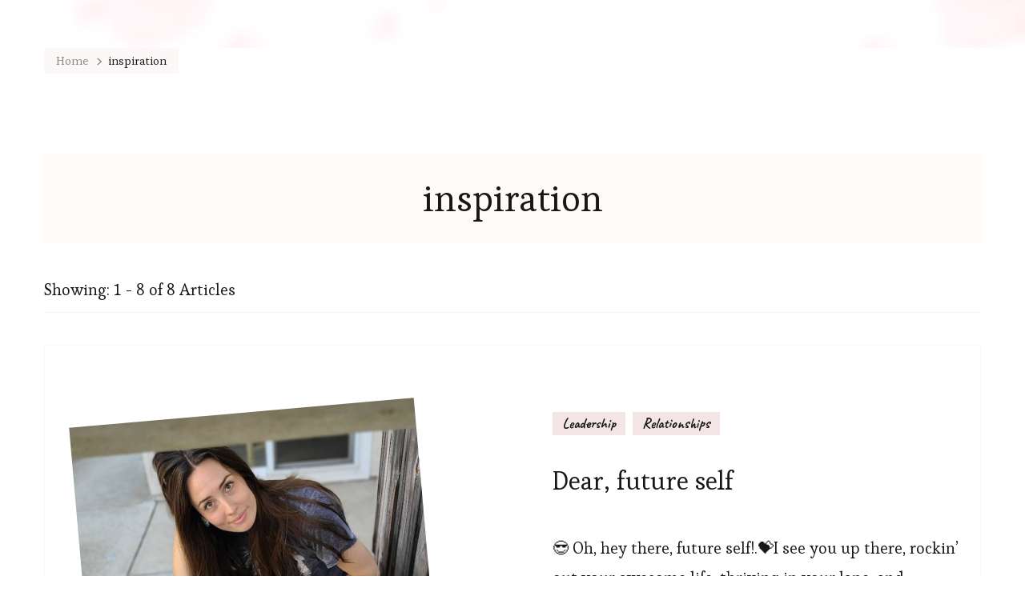

--- FILE ---
content_type: text/html; charset=UTF-8
request_url: https://growthandgracelife.com/tag/inspiration/
body_size: 11046
content:
    <!DOCTYPE html>
    <html lang="en">
    <head itemscope itemtype="https://schema.org/WebSite">
	    <meta charset="UTF-8">
    <meta name="viewport" content="width=device-width, initial-scale=1">
    <link rel="profile" href="https://gmpg.org/xfn/11">
    <title>inspiration &#8211; Growth and Grace</title>
<meta name='robots' content='max-image-preview:large' />
	<style>img:is([sizes="auto" i], [sizes^="auto," i]) { contain-intrinsic-size: 3000px 1500px }</style>
	<link rel='dns-prefetch' href='//growthandgracelife.kit.com' />
<link rel='dns-prefetch' href='//fonts.googleapis.com' />
<link rel="alternate" type="application/rss+xml" title="Growth and Grace &raquo; Feed" href="https://growthandgracelife.com/feed/" />
<link rel="alternate" type="application/rss+xml" title="Growth and Grace &raquo; Comments Feed" href="https://growthandgracelife.com/comments/feed/" />
<link rel="alternate" type="application/rss+xml" title="Growth and Grace &raquo; inspiration Tag Feed" href="https://growthandgracelife.com/tag/inspiration/feed/" />
		<!-- This site uses the Google Analytics by MonsterInsights plugin v9.11.0 - Using Analytics tracking - https://www.monsterinsights.com/ -->
							<script src="//www.googletagmanager.com/gtag/js?id=G-JP6ME4C6HK"  data-cfasync="false" data-wpfc-render="false" type="text/javascript" async></script>
			<script data-cfasync="false" data-wpfc-render="false" type="text/javascript">
				var mi_version = '9.11.0';
				var mi_track_user = true;
				var mi_no_track_reason = '';
								var MonsterInsightsDefaultLocations = {"page_location":"https:\/\/growthandgracelife.com\/tag\/inspiration\/"};
								if ( typeof MonsterInsightsPrivacyGuardFilter === 'function' ) {
					var MonsterInsightsLocations = (typeof MonsterInsightsExcludeQuery === 'object') ? MonsterInsightsPrivacyGuardFilter( MonsterInsightsExcludeQuery ) : MonsterInsightsPrivacyGuardFilter( MonsterInsightsDefaultLocations );
				} else {
					var MonsterInsightsLocations = (typeof MonsterInsightsExcludeQuery === 'object') ? MonsterInsightsExcludeQuery : MonsterInsightsDefaultLocations;
				}

								var disableStrs = [
										'ga-disable-G-JP6ME4C6HK',
									];

				/* Function to detect opted out users */
				function __gtagTrackerIsOptedOut() {
					for (var index = 0; index < disableStrs.length; index++) {
						if (document.cookie.indexOf(disableStrs[index] + '=true') > -1) {
							return true;
						}
					}

					return false;
				}

				/* Disable tracking if the opt-out cookie exists. */
				if (__gtagTrackerIsOptedOut()) {
					for (var index = 0; index < disableStrs.length; index++) {
						window[disableStrs[index]] = true;
					}
				}

				/* Opt-out function */
				function __gtagTrackerOptout() {
					for (var index = 0; index < disableStrs.length; index++) {
						document.cookie = disableStrs[index] + '=true; expires=Thu, 31 Dec 2099 23:59:59 UTC; path=/';
						window[disableStrs[index]] = true;
					}
				}

				if ('undefined' === typeof gaOptout) {
					function gaOptout() {
						__gtagTrackerOptout();
					}
				}
								window.dataLayer = window.dataLayer || [];

				window.MonsterInsightsDualTracker = {
					helpers: {},
					trackers: {},
				};
				if (mi_track_user) {
					function __gtagDataLayer() {
						dataLayer.push(arguments);
					}

					function __gtagTracker(type, name, parameters) {
						if (!parameters) {
							parameters = {};
						}

						if (parameters.send_to) {
							__gtagDataLayer.apply(null, arguments);
							return;
						}

						if (type === 'event') {
														parameters.send_to = monsterinsights_frontend.v4_id;
							var hookName = name;
							if (typeof parameters['event_category'] !== 'undefined') {
								hookName = parameters['event_category'] + ':' + name;
							}

							if (typeof MonsterInsightsDualTracker.trackers[hookName] !== 'undefined') {
								MonsterInsightsDualTracker.trackers[hookName](parameters);
							} else {
								__gtagDataLayer('event', name, parameters);
							}
							
						} else {
							__gtagDataLayer.apply(null, arguments);
						}
					}

					__gtagTracker('js', new Date());
					__gtagTracker('set', {
						'developer_id.dZGIzZG': true,
											});
					if ( MonsterInsightsLocations.page_location ) {
						__gtagTracker('set', MonsterInsightsLocations);
					}
										__gtagTracker('config', 'G-JP6ME4C6HK', {"forceSSL":"true"} );
										window.gtag = __gtagTracker;										(function () {
						/* https://developers.google.com/analytics/devguides/collection/analyticsjs/ */
						/* ga and __gaTracker compatibility shim. */
						var noopfn = function () {
							return null;
						};
						var newtracker = function () {
							return new Tracker();
						};
						var Tracker = function () {
							return null;
						};
						var p = Tracker.prototype;
						p.get = noopfn;
						p.set = noopfn;
						p.send = function () {
							var args = Array.prototype.slice.call(arguments);
							args.unshift('send');
							__gaTracker.apply(null, args);
						};
						var __gaTracker = function () {
							var len = arguments.length;
							if (len === 0) {
								return;
							}
							var f = arguments[len - 1];
							if (typeof f !== 'object' || f === null || typeof f.hitCallback !== 'function') {
								if ('send' === arguments[0]) {
									var hitConverted, hitObject = false, action;
									if ('event' === arguments[1]) {
										if ('undefined' !== typeof arguments[3]) {
											hitObject = {
												'eventAction': arguments[3],
												'eventCategory': arguments[2],
												'eventLabel': arguments[4],
												'value': arguments[5] ? arguments[5] : 1,
											}
										}
									}
									if ('pageview' === arguments[1]) {
										if ('undefined' !== typeof arguments[2]) {
											hitObject = {
												'eventAction': 'page_view',
												'page_path': arguments[2],
											}
										}
									}
									if (typeof arguments[2] === 'object') {
										hitObject = arguments[2];
									}
									if (typeof arguments[5] === 'object') {
										Object.assign(hitObject, arguments[5]);
									}
									if ('undefined' !== typeof arguments[1].hitType) {
										hitObject = arguments[1];
										if ('pageview' === hitObject.hitType) {
											hitObject.eventAction = 'page_view';
										}
									}
									if (hitObject) {
										action = 'timing' === arguments[1].hitType ? 'timing_complete' : hitObject.eventAction;
										hitConverted = mapArgs(hitObject);
										__gtagTracker('event', action, hitConverted);
									}
								}
								return;
							}

							function mapArgs(args) {
								var arg, hit = {};
								var gaMap = {
									'eventCategory': 'event_category',
									'eventAction': 'event_action',
									'eventLabel': 'event_label',
									'eventValue': 'event_value',
									'nonInteraction': 'non_interaction',
									'timingCategory': 'event_category',
									'timingVar': 'name',
									'timingValue': 'value',
									'timingLabel': 'event_label',
									'page': 'page_path',
									'location': 'page_location',
									'title': 'page_title',
									'referrer' : 'page_referrer',
								};
								for (arg in args) {
																		if (!(!args.hasOwnProperty(arg) || !gaMap.hasOwnProperty(arg))) {
										hit[gaMap[arg]] = args[arg];
									} else {
										hit[arg] = args[arg];
									}
								}
								return hit;
							}

							try {
								f.hitCallback();
							} catch (ex) {
							}
						};
						__gaTracker.create = newtracker;
						__gaTracker.getByName = newtracker;
						__gaTracker.getAll = function () {
							return [];
						};
						__gaTracker.remove = noopfn;
						__gaTracker.loaded = true;
						window['__gaTracker'] = __gaTracker;
					})();
									} else {
										console.log("");
					(function () {
						function __gtagTracker() {
							return null;
						}

						window['__gtagTracker'] = __gtagTracker;
						window['gtag'] = __gtagTracker;
					})();
									}
			</script>
							<!-- / Google Analytics by MonsterInsights -->
		<script type="text/javascript">
/* <![CDATA[ */
window._wpemojiSettings = {"baseUrl":"https:\/\/s.w.org\/images\/core\/emoji\/16.0.1\/72x72\/","ext":".png","svgUrl":"https:\/\/s.w.org\/images\/core\/emoji\/16.0.1\/svg\/","svgExt":".svg","source":{"concatemoji":"https:\/\/growthandgracelife.com\/wp-includes\/js\/wp-emoji-release.min.js?ver=340499c4178d08e6a728bbeb7f40c1f7"}};
/*! This file is auto-generated */
!function(s,n){var o,i,e;function c(e){try{var t={supportTests:e,timestamp:(new Date).valueOf()};sessionStorage.setItem(o,JSON.stringify(t))}catch(e){}}function p(e,t,n){e.clearRect(0,0,e.canvas.width,e.canvas.height),e.fillText(t,0,0);var t=new Uint32Array(e.getImageData(0,0,e.canvas.width,e.canvas.height).data),a=(e.clearRect(0,0,e.canvas.width,e.canvas.height),e.fillText(n,0,0),new Uint32Array(e.getImageData(0,0,e.canvas.width,e.canvas.height).data));return t.every(function(e,t){return e===a[t]})}function u(e,t){e.clearRect(0,0,e.canvas.width,e.canvas.height),e.fillText(t,0,0);for(var n=e.getImageData(16,16,1,1),a=0;a<n.data.length;a++)if(0!==n.data[a])return!1;return!0}function f(e,t,n,a){switch(t){case"flag":return n(e,"\ud83c\udff3\ufe0f\u200d\u26a7\ufe0f","\ud83c\udff3\ufe0f\u200b\u26a7\ufe0f")?!1:!n(e,"\ud83c\udde8\ud83c\uddf6","\ud83c\udde8\u200b\ud83c\uddf6")&&!n(e,"\ud83c\udff4\udb40\udc67\udb40\udc62\udb40\udc65\udb40\udc6e\udb40\udc67\udb40\udc7f","\ud83c\udff4\u200b\udb40\udc67\u200b\udb40\udc62\u200b\udb40\udc65\u200b\udb40\udc6e\u200b\udb40\udc67\u200b\udb40\udc7f");case"emoji":return!a(e,"\ud83e\udedf")}return!1}function g(e,t,n,a){var r="undefined"!=typeof WorkerGlobalScope&&self instanceof WorkerGlobalScope?new OffscreenCanvas(300,150):s.createElement("canvas"),o=r.getContext("2d",{willReadFrequently:!0}),i=(o.textBaseline="top",o.font="600 32px Arial",{});return e.forEach(function(e){i[e]=t(o,e,n,a)}),i}function t(e){var t=s.createElement("script");t.src=e,t.defer=!0,s.head.appendChild(t)}"undefined"!=typeof Promise&&(o="wpEmojiSettingsSupports",i=["flag","emoji"],n.supports={everything:!0,everythingExceptFlag:!0},e=new Promise(function(e){s.addEventListener("DOMContentLoaded",e,{once:!0})}),new Promise(function(t){var n=function(){try{var e=JSON.parse(sessionStorage.getItem(o));if("object"==typeof e&&"number"==typeof e.timestamp&&(new Date).valueOf()<e.timestamp+604800&&"object"==typeof e.supportTests)return e.supportTests}catch(e){}return null}();if(!n){if("undefined"!=typeof Worker&&"undefined"!=typeof OffscreenCanvas&&"undefined"!=typeof URL&&URL.createObjectURL&&"undefined"!=typeof Blob)try{var e="postMessage("+g.toString()+"("+[JSON.stringify(i),f.toString(),p.toString(),u.toString()].join(",")+"));",a=new Blob([e],{type:"text/javascript"}),r=new Worker(URL.createObjectURL(a),{name:"wpTestEmojiSupports"});return void(r.onmessage=function(e){c(n=e.data),r.terminate(),t(n)})}catch(e){}c(n=g(i,f,p,u))}t(n)}).then(function(e){for(var t in e)n.supports[t]=e[t],n.supports.everything=n.supports.everything&&n.supports[t],"flag"!==t&&(n.supports.everythingExceptFlag=n.supports.everythingExceptFlag&&n.supports[t]);n.supports.everythingExceptFlag=n.supports.everythingExceptFlag&&!n.supports.flag,n.DOMReady=!1,n.readyCallback=function(){n.DOMReady=!0}}).then(function(){return e}).then(function(){var e;n.supports.everything||(n.readyCallback(),(e=n.source||{}).concatemoji?t(e.concatemoji):e.wpemoji&&e.twemoji&&(t(e.twemoji),t(e.wpemoji)))}))}((window,document),window._wpemojiSettings);
/* ]]> */
</script>
<style id='wp-emoji-styles-inline-css' type='text/css'>

	img.wp-smiley, img.emoji {
		display: inline !important;
		border: none !important;
		box-shadow: none !important;
		height: 1em !important;
		width: 1em !important;
		margin: 0 0.07em !important;
		vertical-align: -0.1em !important;
		background: none !important;
		padding: 0 !important;
	}
</style>
<link rel='stylesheet' id='wp-block-library-css' href='https://growthandgracelife.com/wp-includes/css/dist/block-library/style.min.css?ver=340499c4178d08e6a728bbeb7f40c1f7' type='text/css' media='all' />
<style id='classic-theme-styles-inline-css' type='text/css'>
/*! This file is auto-generated */
.wp-block-button__link{color:#fff;background-color:#32373c;border-radius:9999px;box-shadow:none;text-decoration:none;padding:calc(.667em + 2px) calc(1.333em + 2px);font-size:1.125em}.wp-block-file__button{background:#32373c;color:#fff;text-decoration:none}
</style>
<link rel='stylesheet' id='convertkit-broadcasts-css' href='https://growthandgracelife.com/wp-content/plugins/convertkit/resources/frontend/css/broadcasts.css?ver=3.1.3' type='text/css' media='all' />
<link rel='stylesheet' id='convertkit-button-css' href='https://growthandgracelife.com/wp-content/plugins/convertkit/resources/frontend/css/button.css?ver=3.1.3' type='text/css' media='all' />
<link rel='stylesheet' id='convertkit-form-css' href='https://growthandgracelife.com/wp-content/plugins/convertkit/resources/frontend/css/form.css?ver=3.1.3' type='text/css' media='all' />
<link rel='stylesheet' id='convertkit-form-builder-field-css' href='https://growthandgracelife.com/wp-content/plugins/convertkit/resources/frontend/css/form-builder.css?ver=3.1.3' type='text/css' media='all' />
<link rel='stylesheet' id='convertkit-form-builder-css' href='https://growthandgracelife.com/wp-content/plugins/convertkit/resources/frontend/css/form-builder.css?ver=3.1.3' type='text/css' media='all' />
<style id='global-styles-inline-css' type='text/css'>
:root{--wp--preset--aspect-ratio--square: 1;--wp--preset--aspect-ratio--4-3: 4/3;--wp--preset--aspect-ratio--3-4: 3/4;--wp--preset--aspect-ratio--3-2: 3/2;--wp--preset--aspect-ratio--2-3: 2/3;--wp--preset--aspect-ratio--16-9: 16/9;--wp--preset--aspect-ratio--9-16: 9/16;--wp--preset--color--black: #000000;--wp--preset--color--cyan-bluish-gray: #abb8c3;--wp--preset--color--white: #ffffff;--wp--preset--color--pale-pink: #f78da7;--wp--preset--color--vivid-red: #cf2e2e;--wp--preset--color--luminous-vivid-orange: #ff6900;--wp--preset--color--luminous-vivid-amber: #fcb900;--wp--preset--color--light-green-cyan: #7bdcb5;--wp--preset--color--vivid-green-cyan: #00d084;--wp--preset--color--pale-cyan-blue: #8ed1fc;--wp--preset--color--vivid-cyan-blue: #0693e3;--wp--preset--color--vivid-purple: #9b51e0;--wp--preset--color--manatee: #8c8f94;--wp--preset--color--brandy-rose: #a68780;--wp--preset--color--tide: #bfb2aa;--wp--preset--color--pale: #cca892;--wp--preset--color--swiss-coffee: #d5cccf;--wp--preset--color--silk: #bfada8;--wp--preset--color--pot-pourri: #f2dfd8;--wp--preset--color--ghost: #c7cfd9;--wp--preset--gradient--vivid-cyan-blue-to-vivid-purple: linear-gradient(135deg,rgba(6,147,227,1) 0%,rgb(155,81,224) 100%);--wp--preset--gradient--light-green-cyan-to-vivid-green-cyan: linear-gradient(135deg,rgb(122,220,180) 0%,rgb(0,208,130) 100%);--wp--preset--gradient--luminous-vivid-amber-to-luminous-vivid-orange: linear-gradient(135deg,rgba(252,185,0,1) 0%,rgba(255,105,0,1) 100%);--wp--preset--gradient--luminous-vivid-orange-to-vivid-red: linear-gradient(135deg,rgba(255,105,0,1) 0%,rgb(207,46,46) 100%);--wp--preset--gradient--very-light-gray-to-cyan-bluish-gray: linear-gradient(135deg,rgb(238,238,238) 0%,rgb(169,184,195) 100%);--wp--preset--gradient--cool-to-warm-spectrum: linear-gradient(135deg,rgb(74,234,220) 0%,rgb(151,120,209) 20%,rgb(207,42,186) 40%,rgb(238,44,130) 60%,rgb(251,105,98) 80%,rgb(254,248,76) 100%);--wp--preset--gradient--blush-light-purple: linear-gradient(135deg,rgb(255,206,236) 0%,rgb(152,150,240) 100%);--wp--preset--gradient--blush-bordeaux: linear-gradient(135deg,rgb(254,205,165) 0%,rgb(254,45,45) 50%,rgb(107,0,62) 100%);--wp--preset--gradient--luminous-dusk: linear-gradient(135deg,rgb(255,203,112) 0%,rgb(199,81,192) 50%,rgb(65,88,208) 100%);--wp--preset--gradient--pale-ocean: linear-gradient(135deg,rgb(255,245,203) 0%,rgb(182,227,212) 50%,rgb(51,167,181) 100%);--wp--preset--gradient--electric-grass: linear-gradient(135deg,rgb(202,248,128) 0%,rgb(113,206,126) 100%);--wp--preset--gradient--midnight: linear-gradient(135deg,rgb(2,3,129) 0%,rgb(40,116,252) 100%);--wp--preset--font-size--small: 13px;--wp--preset--font-size--medium: 20px;--wp--preset--font-size--large: 36px;--wp--preset--font-size--x-large: 42px;--wp--preset--spacing--20: 0.44rem;--wp--preset--spacing--30: 0.67rem;--wp--preset--spacing--40: 1rem;--wp--preset--spacing--50: 1.5rem;--wp--preset--spacing--60: 2.25rem;--wp--preset--spacing--70: 3.38rem;--wp--preset--spacing--80: 5.06rem;--wp--preset--shadow--natural: 6px 6px 9px rgba(0, 0, 0, 0.2);--wp--preset--shadow--deep: 12px 12px 50px rgba(0, 0, 0, 0.4);--wp--preset--shadow--sharp: 6px 6px 0px rgba(0, 0, 0, 0.2);--wp--preset--shadow--outlined: 6px 6px 0px -3px rgba(255, 255, 255, 1), 6px 6px rgba(0, 0, 0, 1);--wp--preset--shadow--crisp: 6px 6px 0px rgba(0, 0, 0, 1);}:where(.is-layout-flex){gap: 0.5em;}:where(.is-layout-grid){gap: 0.5em;}body .is-layout-flex{display: flex;}.is-layout-flex{flex-wrap: wrap;align-items: center;}.is-layout-flex > :is(*, div){margin: 0;}body .is-layout-grid{display: grid;}.is-layout-grid > :is(*, div){margin: 0;}:where(.wp-block-columns.is-layout-flex){gap: 2em;}:where(.wp-block-columns.is-layout-grid){gap: 2em;}:where(.wp-block-post-template.is-layout-flex){gap: 1.25em;}:where(.wp-block-post-template.is-layout-grid){gap: 1.25em;}.has-black-color{color: var(--wp--preset--color--black) !important;}.has-cyan-bluish-gray-color{color: var(--wp--preset--color--cyan-bluish-gray) !important;}.has-white-color{color: var(--wp--preset--color--white) !important;}.has-pale-pink-color{color: var(--wp--preset--color--pale-pink) !important;}.has-vivid-red-color{color: var(--wp--preset--color--vivid-red) !important;}.has-luminous-vivid-orange-color{color: var(--wp--preset--color--luminous-vivid-orange) !important;}.has-luminous-vivid-amber-color{color: var(--wp--preset--color--luminous-vivid-amber) !important;}.has-light-green-cyan-color{color: var(--wp--preset--color--light-green-cyan) !important;}.has-vivid-green-cyan-color{color: var(--wp--preset--color--vivid-green-cyan) !important;}.has-pale-cyan-blue-color{color: var(--wp--preset--color--pale-cyan-blue) !important;}.has-vivid-cyan-blue-color{color: var(--wp--preset--color--vivid-cyan-blue) !important;}.has-vivid-purple-color{color: var(--wp--preset--color--vivid-purple) !important;}.has-black-background-color{background-color: var(--wp--preset--color--black) !important;}.has-cyan-bluish-gray-background-color{background-color: var(--wp--preset--color--cyan-bluish-gray) !important;}.has-white-background-color{background-color: var(--wp--preset--color--white) !important;}.has-pale-pink-background-color{background-color: var(--wp--preset--color--pale-pink) !important;}.has-vivid-red-background-color{background-color: var(--wp--preset--color--vivid-red) !important;}.has-luminous-vivid-orange-background-color{background-color: var(--wp--preset--color--luminous-vivid-orange) !important;}.has-luminous-vivid-amber-background-color{background-color: var(--wp--preset--color--luminous-vivid-amber) !important;}.has-light-green-cyan-background-color{background-color: var(--wp--preset--color--light-green-cyan) !important;}.has-vivid-green-cyan-background-color{background-color: var(--wp--preset--color--vivid-green-cyan) !important;}.has-pale-cyan-blue-background-color{background-color: var(--wp--preset--color--pale-cyan-blue) !important;}.has-vivid-cyan-blue-background-color{background-color: var(--wp--preset--color--vivid-cyan-blue) !important;}.has-vivid-purple-background-color{background-color: var(--wp--preset--color--vivid-purple) !important;}.has-black-border-color{border-color: var(--wp--preset--color--black) !important;}.has-cyan-bluish-gray-border-color{border-color: var(--wp--preset--color--cyan-bluish-gray) !important;}.has-white-border-color{border-color: var(--wp--preset--color--white) !important;}.has-pale-pink-border-color{border-color: var(--wp--preset--color--pale-pink) !important;}.has-vivid-red-border-color{border-color: var(--wp--preset--color--vivid-red) !important;}.has-luminous-vivid-orange-border-color{border-color: var(--wp--preset--color--luminous-vivid-orange) !important;}.has-luminous-vivid-amber-border-color{border-color: var(--wp--preset--color--luminous-vivid-amber) !important;}.has-light-green-cyan-border-color{border-color: var(--wp--preset--color--light-green-cyan) !important;}.has-vivid-green-cyan-border-color{border-color: var(--wp--preset--color--vivid-green-cyan) !important;}.has-pale-cyan-blue-border-color{border-color: var(--wp--preset--color--pale-cyan-blue) !important;}.has-vivid-cyan-blue-border-color{border-color: var(--wp--preset--color--vivid-cyan-blue) !important;}.has-vivid-purple-border-color{border-color: var(--wp--preset--color--vivid-purple) !important;}.has-vivid-cyan-blue-to-vivid-purple-gradient-background{background: var(--wp--preset--gradient--vivid-cyan-blue-to-vivid-purple) !important;}.has-light-green-cyan-to-vivid-green-cyan-gradient-background{background: var(--wp--preset--gradient--light-green-cyan-to-vivid-green-cyan) !important;}.has-luminous-vivid-amber-to-luminous-vivid-orange-gradient-background{background: var(--wp--preset--gradient--luminous-vivid-amber-to-luminous-vivid-orange) !important;}.has-luminous-vivid-orange-to-vivid-red-gradient-background{background: var(--wp--preset--gradient--luminous-vivid-orange-to-vivid-red) !important;}.has-very-light-gray-to-cyan-bluish-gray-gradient-background{background: var(--wp--preset--gradient--very-light-gray-to-cyan-bluish-gray) !important;}.has-cool-to-warm-spectrum-gradient-background{background: var(--wp--preset--gradient--cool-to-warm-spectrum) !important;}.has-blush-light-purple-gradient-background{background: var(--wp--preset--gradient--blush-light-purple) !important;}.has-blush-bordeaux-gradient-background{background: var(--wp--preset--gradient--blush-bordeaux) !important;}.has-luminous-dusk-gradient-background{background: var(--wp--preset--gradient--luminous-dusk) !important;}.has-pale-ocean-gradient-background{background: var(--wp--preset--gradient--pale-ocean) !important;}.has-electric-grass-gradient-background{background: var(--wp--preset--gradient--electric-grass) !important;}.has-midnight-gradient-background{background: var(--wp--preset--gradient--midnight) !important;}.has-small-font-size{font-size: var(--wp--preset--font-size--small) !important;}.has-medium-font-size{font-size: var(--wp--preset--font-size--medium) !important;}.has-large-font-size{font-size: var(--wp--preset--font-size--large) !important;}.has-x-large-font-size{font-size: var(--wp--preset--font-size--x-large) !important;}
:where(.wp-block-post-template.is-layout-flex){gap: 1.25em;}:where(.wp-block-post-template.is-layout-grid){gap: 1.25em;}
:where(.wp-block-columns.is-layout-flex){gap: 2em;}:where(.wp-block-columns.is-layout-grid){gap: 2em;}
:root :where(.wp-block-pullquote){font-size: 1.5em;line-height: 1.6;}
</style>
<link rel='stylesheet' id='blossomthemes-toolkit-css' href='https://growthandgracelife.com/wp-content/plugins/blossomthemes-toolkit/public/css/blossomthemes-toolkit-public.min.css?ver=2.2.7' type='text/css' media='all' />
<link rel='stylesheet' id='popb_admin_top_menu_styles_csm-css' href='https://growthandgracelife.com/wp-content/plugins/page-builder-add/styles/admin-csm-menu-styles.css?ver=340499c4178d08e6a728bbeb7f40c1f7' type='text/css' media='all' />
<link rel='stylesheet' id='owl-carousel-css' href='https://growthandgracelife.com/wp-content/themes/sarada-lite/css/owl.carousel.min.css?ver=2.3.4' type='text/css' media='all' />
<link rel='stylesheet' id='animate-css' href='https://growthandgracelife.com/wp-content/themes/sarada-lite/css/animate.min.css?ver=3.5.2' type='text/css' media='all' />
<link rel='stylesheet' id='sarada-lite-google-fonts-css' href='https://fonts.googleapis.com/css?family=Esteban%3Aregular%7CCaveat%3Aregular%2C500%2C600%2C700%7CCaveat%3A700' type='text/css' media='all' />
<link rel='stylesheet' id='sarada-lite-css' href='https://growthandgracelife.com/wp-content/themes/sarada-lite/style.css?ver=1.1.4' type='text/css' media='all' />
<link rel='stylesheet' id='sarada-lite-gutenberg-css' href='https://growthandgracelife.com/wp-content/themes/sarada-lite/css/gutenberg.min.css?ver=1.1.4' type='text/css' media='all' />
<script type="text/javascript" src="https://growthandgracelife.com/wp-content/plugins/google-analytics-for-wordpress/assets/js/frontend-gtag.min.js?ver=9.11.0" id="monsterinsights-frontend-script-js" async="async" data-wp-strategy="async"></script>
<script data-cfasync="false" data-wpfc-render="false" type="text/javascript" id='monsterinsights-frontend-script-js-extra'>/* <![CDATA[ */
var monsterinsights_frontend = {"js_events_tracking":"true","download_extensions":"doc,pdf,ppt,zip,xls,docx,pptx,xlsx","inbound_paths":"[]","home_url":"https:\/\/growthandgracelife.com","hash_tracking":"false","v4_id":"G-JP6ME4C6HK"};/* ]]> */
</script>
<script type="text/javascript" src="https://growthandgracelife.com/wp-includes/js/jquery/jquery.min.js?ver=3.7.1" id="jquery-core-js"></script>
<script type="text/javascript" src="https://growthandgracelife.com/wp-includes/js/jquery/jquery-migrate.min.js?ver=3.4.1" id="jquery-migrate-js"></script>
<link rel="https://api.w.org/" href="https://growthandgracelife.com/wp-json/" /><link rel="alternate" title="JSON" type="application/json" href="https://growthandgracelife.com/wp-json/wp/v2/tags/57" /><link rel="EditURI" type="application/rsd+xml" title="RSD" href="https://growthandgracelife.com/xmlrpc.php?rsd" />
		<!-- Custom Logo: hide header text -->
		<style id="custom-logo-css" type="text/css">
			.site-title, .site-description {
				position: absolute;
				clip-path: inset(50%);
			}
		</style>
		<meta name="p:domain_verify" content="b41577548f5d6f5b910a3a4f843ad548"/><link rel="icon" href="https://growthandgracelife.com/wp-content/uploads/2022/01/cropped-G-32x32.png" sizes="32x32" />
<link rel="icon" href="https://growthandgracelife.com/wp-content/uploads/2022/01/cropped-G-192x192.png" sizes="192x192" />
<link rel="apple-touch-icon" href="https://growthandgracelife.com/wp-content/uploads/2022/01/cropped-G-180x180.png" />
<meta name="msapplication-TileImage" content="https://growthandgracelife.com/wp-content/uploads/2022/01/cropped-G-270x270.png" />
<style type='text/css' media='all'>     
    .content-newsletter .blossomthemes-email-newsletter-wrapper.bg-img:after,
    .widget_blossomthemes_email_newsletter_widget .blossomthemes-email-newsletter-wrapper:after{
        background: rgba(225, 189, 189, 0.8);    }
    
    /*Typography*/
    
    html{
        font-size   : 18px;
    }
    
    body {
        font-family : Esteban;
        font-size   : 18px;        
    }

    .about-section::before{
        background-image: url('https://growthandgracelife.com/wp-content/themes/sarada-lite/images/about-section-bg.png');
    }
    
    .site-branding .site-title-wrap .site-title{
        font-size   : 36px;
        font-family : Caveat;
        font-weight : 700;
        font-style  : normal;
    }
    
    .site-branding .site-title-wrap .site-title a{
        color: #58555c;
    }

    :root {
	    --primary-font: Esteban;
	    --secondary-font: Caveat;
	    --primary-color: #e1bdbd;
	    --primary-color-rgb: 225, 189, 189;
        --secondary-color: #fdf2ed;
        --secondary-color-rgb: 253, 242, 237;
	}

    .custom-logo-link img{
	    width: 250px;
	    max-width: 100%;
	}
     
    </style></head>

<body data-rsssl=1 class="archive tag tag-inspiration tag-57 wp-embed-responsive wp-theme-sarada-lite hfeed sarada-lite-has-blocks banner-disabled classic-layout full-width" itemscope itemtype="https://schema.org/WebPage">

    <div id="page" class="site">
        <a class="skip-link" href="#content">Skip to Content</a>
        <header id="masthead" class="site-header style-one has-bg"  style="background-image: url('https://growthandgracelife.com/wp-content/themes/sarada-lite/images/header-bg.png'); ">
        <div class="header-mid">
            <div class="container">
                                                        <div class="site-branding" itemscope itemtype="https://schema.org/Organization">  
            
                    </div>    
                                </div>
        </div>
            </header>
    
    <div id="content" class="site-content">
    <div class="container"><div class="breadcrumb-wrapper">
                <div id="crumbs" itemscope itemtype="http://schema.org/BreadcrumbList"> 
                    <span itemprop="itemListElement" itemscope itemtype="http://schema.org/ListItem">
                        <a itemprop="item" href="https://growthandgracelife.com"><span itemprop="name">Home</span></a>
                        <meta itemprop="position" content="1" />
                        <span class="separator"><i class="fas fa-chevron-right"></i></span>
                    </span><span class="current" itemprop="itemListElement" itemscope itemtype="http://schema.org/ListItem"><a itemprop="item" href="https://growthandgracelife.com/tag/inspiration/"><span itemprop="name">inspiration</span></a><meta itemprop="position" content="2" /></span></div></div><!-- .breadcrumb-wrapper -->	<div id="primary" class="content-area">
        
        <header class="page-header"><h1 class="page-title"><h1 class="page-title">inspiration</h1></h1></header><div class="post-count"> Showing:  1 - 8 of 8 Articles </div>      
        
		<main id="main" class="site-main">

		
<article id="post-1551" class="post-1551 post type-post status-publish format-standard has-post-thumbnail hentry category-leadership category-relationships tag-go-for-it tag-growth-and-grace tag-inspiration has-single-img" itemscope itemtype="https://schema.org/Blog">
       <div class="content-wrap-outer"><figure class="post-thumbnail"><a href="https://growthandgracelife.com/blog/relationships/dear-future-self/"><img width="432" height="541" src="https://growthandgracelife.com/wp-content/uploads/2022/01/dear-future-self.jpg" class="attachment-sarada-blog size-sarada-blog wp-post-image" alt="" itemprop="image" decoding="async" fetchpriority="high" srcset="https://growthandgracelife.com/wp-content/uploads/2022/01/dear-future-self.jpg 707w, https://growthandgracelife.com/wp-content/uploads/2022/01/dear-future-self-240x300.jpg 240w" sizes="(max-width: 432px) 100vw, 432px" /></a></figure><div class="content-wrap">    <header class="entry-header">
        <span class="category" itemprop="about"><a href="https://growthandgracelife.com/category/blog/leadership/" rel="category tag">Leadership</a> <a href="https://growthandgracelife.com/category/blog/relationships/" rel="category tag">Relationships</a></span><h2 class="entry-title"><a href="https://growthandgracelife.com/blog/relationships/dear-future-self/" rel="bookmark">Dear, future self</a></h2><div class="entry-meta"></div>    </header>         
        <div class="entry-content" itemprop="text">
        <p>😎 Oh, hey there, future self!.💝I see you up there, rockin’ out your awesome life, thriving in your lane, and enjoying every rich relationship God has blessed you with..💝I see you and your unrestrained confidence, your consistent growth, and your genuine enjoyment of the BIG &hellip; </p>
    </div><!-- .entry-content -->
    	<footer class="entry-footer">
		<div class="button-wrap"><a href="https://growthandgracelife.com/blog/relationships/dear-future-self/" class="btn-readmore">Continue reading...</a></div>	</footer><!-- .entry-footer -->
	</div></div></article><!-- #post-1551 -->

<article id="post-1469" class="post-1469 post type-post status-publish format-standard has-post-thumbnail hentry category-lifestyle tag-blessed tag-god-is-good tag-here-we-go tag-inspiration tag-mindset tag-new-year tag-success-coach has-single-img" itemscope itemtype="https://schema.org/Blog">
       <div class="content-wrap-outer"><figure class="post-thumbnail"><a href="https://growthandgracelife.com/blog/lifestyle/new-years-eve-2020/"><img width="432" height="495" src="https://growthandgracelife.com/wp-content/uploads/2022/01/new-years-eve-2020.jpg" class="attachment-sarada-blog size-sarada-blog wp-post-image" alt="" itemprop="image" decoding="async" srcset="https://growthandgracelife.com/wp-content/uploads/2022/01/new-years-eve-2020.jpg 774w, https://growthandgracelife.com/wp-content/uploads/2022/01/new-years-eve-2020-262x300.jpg 262w, https://growthandgracelife.com/wp-content/uploads/2022/01/new-years-eve-2020-768x880.jpg 768w" sizes="(max-width: 432px) 100vw, 432px" /></a></figure><div class="content-wrap">    <header class="entry-header">
        <span class="category" itemprop="about"><a href="https://growthandgracelife.com/category/blog/lifestyle/" rel="category tag">Lifestyle</a></span><h2 class="entry-title"><a href="https://growthandgracelife.com/blog/lifestyle/new-years-eve-2020/" rel="bookmark">New Year&#8217;s Eve 2020</a></h2><div class="entry-meta"></div>    </header>         
        <div class="entry-content" itemprop="text">
        <p>⭐2020⭐.📢 It&#8217;s not over yet..There&#8217;s still time ✅.This year can be whatever 👉YOU👈 make of it..What will YOU decide about it?.For me, it&#8217;s been a year of:➕EXPANSION➕GRIT➕FLOW➕REVELATION➕FRIENDSHIP➕PRAYER➕LEARNING.&#8230;and so much more! We still have many hours left in this year, month, and day. What a BLESSING &hellip; </p>
    </div><!-- .entry-content -->
    	<footer class="entry-footer">
		<div class="button-wrap"><a href="https://growthandgracelife.com/blog/lifestyle/new-years-eve-2020/" class="btn-readmore">Continue reading...</a></div>	</footer><!-- .entry-footer -->
	</div></div></article><!-- #post-1469 -->

<article id="post-1591" class="post-1591 post type-post status-publish format-standard has-post-thumbnail hentry category-spiritual tag-inspiration tag-inspirational tag-wisdom has-single-img" itemscope itemtype="https://schema.org/Blog">
       <div class="content-wrap-outer"><figure class="post-thumbnail"><a href="https://growthandgracelife.com/blog/spiritual/surprise-me-lord-pastor-tommy-barnett/"><img width="432" height="432" src="https://growthandgracelife.com/wp-content/uploads/2022/01/surprise-me-Lord.jpg" class="attachment-sarada-blog size-sarada-blog wp-post-image" alt="" itemprop="image" decoding="async" srcset="https://growthandgracelife.com/wp-content/uploads/2022/01/surprise-me-Lord.jpg 1080w, https://growthandgracelife.com/wp-content/uploads/2022/01/surprise-me-Lord-300x300.jpg 300w, https://growthandgracelife.com/wp-content/uploads/2022/01/surprise-me-Lord-1024x1024.jpg 1024w, https://growthandgracelife.com/wp-content/uploads/2022/01/surprise-me-Lord-150x150.jpg 150w, https://growthandgracelife.com/wp-content/uploads/2022/01/surprise-me-Lord-768x768.jpg 768w" sizes="(max-width: 432px) 100vw, 432px" /></a></figure><div class="content-wrap">    <header class="entry-header">
        <span class="category" itemprop="about"><a href="https://growthandgracelife.com/category/blog/spiritual/" rel="category tag">Spiritual</a></span><h2 class="entry-title"><a href="https://growthandgracelife.com/blog/spiritual/surprise-me-lord-pastor-tommy-barnett/" rel="bookmark">Surprise me, Lord (Pastor Tommy Barnett)</a></h2><div class="entry-meta"></div>    </header>         
        <div class="entry-content" itemprop="text">
        <p>This man here is sure someone special  wow. He reminds me of a blend of my two grandfathers &#8211; both of whom have passed away decades ago, and both of whom have my utmost respect and admiration!!.Seeing his sweet face immediately warmed my heart. .Shaking his hand &hellip; </p>
    </div><!-- .entry-content -->
    	<footer class="entry-footer">
		<div class="button-wrap"><a href="https://growthandgracelife.com/blog/spiritual/surprise-me-lord-pastor-tommy-barnett/" class="btn-readmore">Continue reading...</a></div>	</footer><!-- .entry-footer -->
	</div></div></article><!-- #post-1591 -->

<article id="post-3030" class="post-3030 post type-post status-publish format-standard has-post-thumbnail hentry category-relationships tag-inspiration tag-relationships has-single-img" itemscope itemtype="https://schema.org/Blog">
       <div class="content-wrap-outer"><figure class="post-thumbnail"><a href="https://growthandgracelife.com/blog/relationships/couple-inspiration/"><img width="432" height="463" src="https://growthandgracelife.com/wp-content/uploads/2022/10/Couple-inspiration.jpg" class="attachment-sarada-blog size-sarada-blog wp-post-image" alt="" itemprop="image" decoding="async" loading="lazy" srcset="https://growthandgracelife.com/wp-content/uploads/2022/10/Couple-inspiration.jpg 552w, https://growthandgracelife.com/wp-content/uploads/2022/10/Couple-inspiration-280x300.jpg 280w" sizes="auto, (max-width: 432px) 100vw, 432px" /></a></figure><div class="content-wrap">    <header class="entry-header">
        <span class="category" itemprop="about"><a href="https://growthandgracelife.com/category/blog/relationships/" rel="category tag">Relationships</a></span><h2 class="entry-title"><a href="https://growthandgracelife.com/blog/relationships/couple-inspiration/" rel="bookmark">Couple inspiration</a></h2><div class="entry-meta"></div>    </header>         
        <div class="entry-content" itemprop="text">
        <p>Beach day. Back day. Beach day. Back day. #seagull!! I&#8217;ve got a nice little rhythm going!! And please note the cutest couple to my right 😍 they were so lovey dovey and snuggling all over this 85-degree day and it was adorable!! Old me would &hellip; </p>
    </div><!-- .entry-content -->
    	<footer class="entry-footer">
		<div class="button-wrap"><a href="https://growthandgracelife.com/blog/relationships/couple-inspiration/" class="btn-readmore">Continue reading...</a></div>	</footer><!-- .entry-footer -->
	</div></div></article><!-- #post-3030 -->

<article id="post-1265" class="post-1265 post type-post status-publish format-standard has-post-thumbnail hentry category-leadership tag-confidence tag-courage tag-dream tag-female-entrepreneur tag-go-for-it tag-inspiration tag-inspirational tag-mindset tag-powerful tag-vision-board has-single-img" itemscope itemtype="https://schema.org/Blog">
       <div class="content-wrap-outer"><figure class="post-thumbnail"><a href="https://growthandgracelife.com/blog/leadership/life-on-fire/"><img width="432" height="471" src="https://growthandgracelife.com/wp-content/uploads/2022/01/life-on-fire.jpg" class="attachment-sarada-blog size-sarada-blog wp-post-image" alt="" itemprop="image" decoding="async" loading="lazy" srcset="https://growthandgracelife.com/wp-content/uploads/2022/01/life-on-fire.jpg 784w, https://growthandgracelife.com/wp-content/uploads/2022/01/life-on-fire-275x300.jpg 275w, https://growthandgracelife.com/wp-content/uploads/2022/01/life-on-fire-768x837.jpg 768w" sizes="auto, (max-width: 432px) 100vw, 432px" /></a></figure><div class="content-wrap">    <header class="entry-header">
        <span class="category" itemprop="about"><a href="https://growthandgracelife.com/category/blog/leadership/" rel="category tag">Leadership</a></span><h2 class="entry-title"><a href="https://growthandgracelife.com/blog/leadership/life-on-fire/" rel="bookmark">Life on Fire</a></h2><div class="entry-meta"></div>    </header>         
        <div class="entry-content" itemprop="text">
        <p>I did another thing. Had the privilege of getting on stage at the #LifeOnFire event yesterday!! And let me tell you – my heart was racing. Admittedly, I hesitated for a moment. Then, I simply went for it, fear and all. “What would people think?” “Who am &hellip; </p>
    </div><!-- .entry-content -->
    	<footer class="entry-footer">
		<div class="button-wrap"><a href="https://growthandgracelife.com/blog/leadership/life-on-fire/" class="btn-readmore">Continue reading...</a></div>	</footer><!-- .entry-footer -->
	</div></div></article><!-- #post-1265 -->

<article id="post-1262" class="post-1262 post type-post status-publish format-standard has-post-thumbnail hentry category-dear-husband category-relationships category-susans-favorites tag-christian-dating tag-dear-husband tag-future tag-inspiration tag-love tag-marriage tag-romance tag-single-woman tag-woman-of-god has-single-img" itemscope itemtype="https://schema.org/Blog">
       <div class="content-wrap-outer"><figure class="post-thumbnail"><a href="https://growthandgracelife.com/blog/relationships/are-you-the-one/"><img width="432" height="432" src="https://growthandgracelife.com/wp-content/uploads/2022/01/are-you-the-one.jpg" class="attachment-sarada-blog size-sarada-blog wp-post-image" alt="" itemprop="image" decoding="async" loading="lazy" srcset="https://growthandgracelife.com/wp-content/uploads/2022/01/are-you-the-one.jpg 886w, https://growthandgracelife.com/wp-content/uploads/2022/01/are-you-the-one-300x300.jpg 300w, https://growthandgracelife.com/wp-content/uploads/2022/01/are-you-the-one-150x150.jpg 150w, https://growthandgracelife.com/wp-content/uploads/2022/01/are-you-the-one-768x768.jpg 768w" sizes="auto, (max-width: 432px) 100vw, 432px" /></a></figure><div class="content-wrap">    <header class="entry-header">
        <span class="category" itemprop="about"><a href="https://growthandgracelife.com/category/blog/dear-husband/" rel="category tag">Dear husband</a> <a href="https://growthandgracelife.com/category/blog/relationships/" rel="category tag">Relationships</a> <a href="https://growthandgracelife.com/category/blog/susans-favorites/" rel="category tag">Susan's Favorites</a></span><h2 class="entry-title"><a href="https://growthandgracelife.com/blog/relationships/are-you-the-one/" rel="bookmark">Are you the one?</a></h2><div class="entry-meta"></div>    </header>         
        <div class="entry-content" itemprop="text">
        <p>I’m ready for love 💖 Are you THE ONE?! If you’re reading this and are a single, Christian man (who is also emotionally stable + available), you just may be!.This latest &#8220;Are you the one?&#8221; addition to my website was a recent revelation and such &hellip; </p>
    </div><!-- .entry-content -->
    	<footer class="entry-footer">
		<div class="button-wrap"><a href="https://growthandgracelife.com/blog/relationships/are-you-the-one/" class="btn-readmore">Continue reading...</a></div>	</footer><!-- .entry-footer -->
	</div></div></article><!-- #post-1262 -->

<article id="post-1256" class="post-1256 post type-post status-publish format-standard has-post-thumbnail hentry category-leadership tag-entrepreneur tag-health tag-inspiration tag-inspirational tag-model tag-modeling tag-photography has-single-img" itemscope itemtype="https://schema.org/Blog">
       <div class="content-wrap-outer"><figure class="post-thumbnail"><a href="https://growthandgracelife.com/blog/leadership/choice/"><img width="432" height="540" src="https://growthandgracelife.com/wp-content/uploads/2018/06/choice.jpg" class="attachment-sarada-blog size-sarada-blog wp-post-image" alt="" itemprop="image" decoding="async" loading="lazy" srcset="https://growthandgracelife.com/wp-content/uploads/2018/06/choice.jpg 709w, https://growthandgracelife.com/wp-content/uploads/2018/06/choice-240x300.jpg 240w" sizes="auto, (max-width: 432px) 100vw, 432px" /></a></figure><div class="content-wrap">    <header class="entry-header">
        <span class="category" itemprop="about"><a href="https://growthandgracelife.com/category/blog/leadership/" rel="category tag">Leadership</a></span><h2 class="entry-title"><a href="https://growthandgracelife.com/blog/leadership/choice/" rel="bookmark">Choice</a></h2><div class="entry-meta"></div>    </header>         
        <div class="entry-content" itemprop="text">
        <p>Thinking back to how *sick* I was during this photoshoot. Sometimes you really can fake yourself into feeling better, even if it&#8217;s just for a few minutes at a time. When you look back at the biggest/ most exciting/ most impactful MOMENTS in your life, &hellip; </p>
    </div><!-- .entry-content -->
    	<footer class="entry-footer">
		<div class="button-wrap"><a href="https://growthandgracelife.com/blog/leadership/choice/" class="btn-readmore">Continue reading...</a></div>	</footer><!-- .entry-footer -->
	</div></div></article><!-- #post-1256 -->

<article id="post-1242" class="post-1242 post type-post status-publish format-standard has-post-thumbnail hentry category-lifestyle tag-confession tag-depressed tag-depression tag-inspiration tag-mental-health tag-personal-growth tag-truth tag-you-are-not-alone tag-you-are-worth-it has-single-img" itemscope itemtype="https://schema.org/Blog">
       <div class="content-wrap-outer"><figure class="post-thumbnail"><a href="https://growthandgracelife.com/blog/lifestyle/wall-flower-no-more/"><img width="432" height="533" src="https://growthandgracelife.com/wp-content/uploads/2022/01/wall-flower-no-more.jpg" class="attachment-sarada-blog size-sarada-blog wp-post-image" alt="" itemprop="image" decoding="async" loading="lazy" srcset="https://growthandgracelife.com/wp-content/uploads/2022/01/wall-flower-no-more.jpg 717w, https://growthandgracelife.com/wp-content/uploads/2022/01/wall-flower-no-more-243x300.jpg 243w" sizes="auto, (max-width: 432px) 100vw, 432px" /></a></figure><div class="content-wrap">    <header class="entry-header">
        <span class="category" itemprop="about"><a href="https://growthandgracelife.com/category/blog/lifestyle/" rel="category tag">Lifestyle</a></span><h2 class="entry-title"><a href="https://growthandgracelife.com/blog/lifestyle/wall-flower-no-more/" rel="bookmark">Wall flower no more</a></h2><div class="entry-meta"></div>    </header>         
        <div class="entry-content" itemprop="text">
        <p>Caught mid-speech. I used to hide. I used to pretend I didn&#8217;t have anything to say. I used to shrink back. I used to hate talking with people because I didn&#8217;t feel like I had anything to contribute &#8211; and quite honestly, I wasn&#8217;t comfortable &hellip; </p>
    </div><!-- .entry-content -->
    	<footer class="entry-footer">
		<div class="button-wrap"><a href="https://growthandgracelife.com/blog/lifestyle/wall-flower-no-more/" class="btn-readmore">Continue reading...</a></div>	</footer><!-- .entry-footer -->
	</div></div></article><!-- #post-1242 -->

		</main><!-- #main -->
        
                
	</div><!-- #primary -->

</div><!-- .container -->    </div><!-- .site-content -->
        <footer id="colophon" class="site-footer" itemscope itemtype="https://schema.org/WPFooter">
       
    <div class="footer-m">
        <div class="grid">
                           
        </div>
    </div>  
    <div class="footer-b">
		<div class="container">
			<div class="site-info">            
            <span class="copyright">&copy; Copyright 2026 <a href="https://growthandgracelife.com/">Growth and Grace</a>. All Rights Reserved. </span> Sarada Lite | Developed By <a href="https://blossomthemes.com/" rel="nofollow" target="_blank">Blossom Themes</a>. Powered by <a href="https://wordpress.org/" target="_blank">WordPress</a>. <a class="privacy-policy-link" href="https://growthandgracelife.com/privacy-policy/" rel="privacy-policy">Privacy Policy</a>               
            </div>
                <div class="footer-menu">
            </div><!-- #site-navigation -->
                <button class="back-to-top">
                <svg xmlns="http://www.w3.org/2000/svg" viewBox="0 0 320 512"><path fill="currentColor" d="M58.427 225.456L124 159.882V456c0 13.255 10.745 24 24 24h24c13.255 0 24-10.745 24-24V159.882l65.573 65.574c9.373 9.373 24.569 9.373 33.941 0l16.971-16.971c9.373-9.373 9.373-24.569 0-33.941L176.971 39.029c-9.373-9.373-24.568-9.373-33.941 0L7.515 174.544c-9.373 9.373-9.373 24.569 0 33.941l16.971 16.971c9.372 9.373 24.568 9.373 33.941 0z"></path></svg>
            </button>
		</div>
	</div>
        </footer><!-- #colophon -->
        </div><!-- #page -->
    <script type="speculationrules">
{"prefetch":[{"source":"document","where":{"and":[{"href_matches":"\/*"},{"not":{"href_matches":["\/wp-*.php","\/wp-admin\/*","\/wp-content\/uploads\/*","\/wp-content\/*","\/wp-content\/plugins\/*","\/wp-content\/themes\/sarada-lite\/*","\/*\\?(.+)"]}},{"not":{"selector_matches":"a[rel~=\"nofollow\"]"}},{"not":{"selector_matches":".no-prefetch, .no-prefetch a"}}]},"eagerness":"conservative"}]}
</script>
<span id="siteseal"><script async type="text/javascript" src="https://seal.godaddy.com/getSeal?sealID=qJQSY1U9mFXFH9fEjPP5PkKs4TNM01CWASyIh2eM9HnRzS0IuMShiziJ2Sz6"></script></span><script type="text/javascript" id="convertkit-broadcasts-js-extra">
/* <![CDATA[ */
var convertkit_broadcasts = {"ajax_url":"https:\/\/growthandgracelife.com\/wp-admin\/admin-ajax.php","action":"convertkit_broadcasts_render","debug":""};
/* ]]> */
</script>
<script type="text/javascript" src="https://growthandgracelife.com/wp-content/plugins/convertkit/resources/frontend/js/broadcasts.js?ver=3.1.3" id="convertkit-broadcasts-js"></script>
<script type="text/javascript" src="https://growthandgracelife.kit.com/commerce.js?ver=340499c4178d08e6a728bbeb7f40c1f7" id="convertkit-commerce-js"></script>
<script type="text/javascript" src="https://growthandgracelife.com/wp-content/plugins/blossomthemes-toolkit/public/js/isotope.pkgd.min.js?ver=3.0.5" id="isotope-pkgd-js"></script>
<script type="text/javascript" src="https://growthandgracelife.com/wp-includes/js/imagesloaded.min.js?ver=5.0.0" id="imagesloaded-js"></script>
<script type="text/javascript" src="https://growthandgracelife.com/wp-includes/js/masonry.min.js?ver=4.2.2" id="masonry-js"></script>
<script type="text/javascript" src="https://growthandgracelife.com/wp-content/plugins/blossomthemes-toolkit/public/js/blossomthemes-toolkit-public.min.js?ver=2.2.7" id="blossomthemes-toolkit-js"></script>
<script type="text/javascript" src="https://growthandgracelife.com/wp-content/plugins/blossomthemes-toolkit/public/js/fontawesome/all.min.js?ver=6.5.1" id="all-js"></script>
<script type="text/javascript" src="https://growthandgracelife.com/wp-content/plugins/blossomthemes-toolkit/public/js/fontawesome/v4-shims.min.js?ver=6.5.1" id="v4-shims-js"></script>
<script type="text/javascript" src="https://growthandgracelife.com/wp-content/themes/sarada-lite/js/owl.carousel.min.js?ver=2.3.4" id="owl-carousel-js"></script>
<script type="text/javascript" src="https://growthandgracelife.com/wp-content/themes/sarada-lite/js/owlcarousel2-a11ylayer.min.js?ver=0.2.1" id="owlcarousel2-a11ylayer-js"></script>
<script type="text/javascript" src="https://growthandgracelife.com/wp-content/themes/sarada-lite/js/wow.min.js?ver=1.3.0" id="wow-js"></script>
<script type="text/javascript" id="sarada-lite-js-extra">
/* <![CDATA[ */
var sarada_lite_data = {"rtl":"","auto":"","loop":"","animation":"","wow_animation":"1","ed_newsletter":"","newsletter_shortcode":"","url":"https:\/\/growthandgracelife.com\/wp-admin\/admin-ajax.php"};
/* ]]> */
</script>
<script type="text/javascript" src="https://growthandgracelife.com/wp-content/themes/sarada-lite/js/custom.min.js?ver=1.1.4" id="sarada-lite-js"></script>
<script type="text/javascript" src="https://growthandgracelife.com/wp-content/themes/sarada-lite/js/modal-accessibility.min.js?ver=1.1.4" id="sarada-lite-modal-js"></script>
<script type="text/javascript" id="convertkit-js-js-extra">
/* <![CDATA[ */
var convertkit = {"ajaxurl":"https:\/\/growthandgracelife.com\/wp-admin\/admin-ajax.php","debug":"","nonce":"c6dc03f71c","subscriber_id":""};
/* ]]> */
</script>
<script type="text/javascript" src="https://growthandgracelife.com/wp-content/plugins/convertkit/resources/frontend/js/convertkit.js?ver=3.1.3" id="convertkit-js-js"></script>

</body>
</html>
